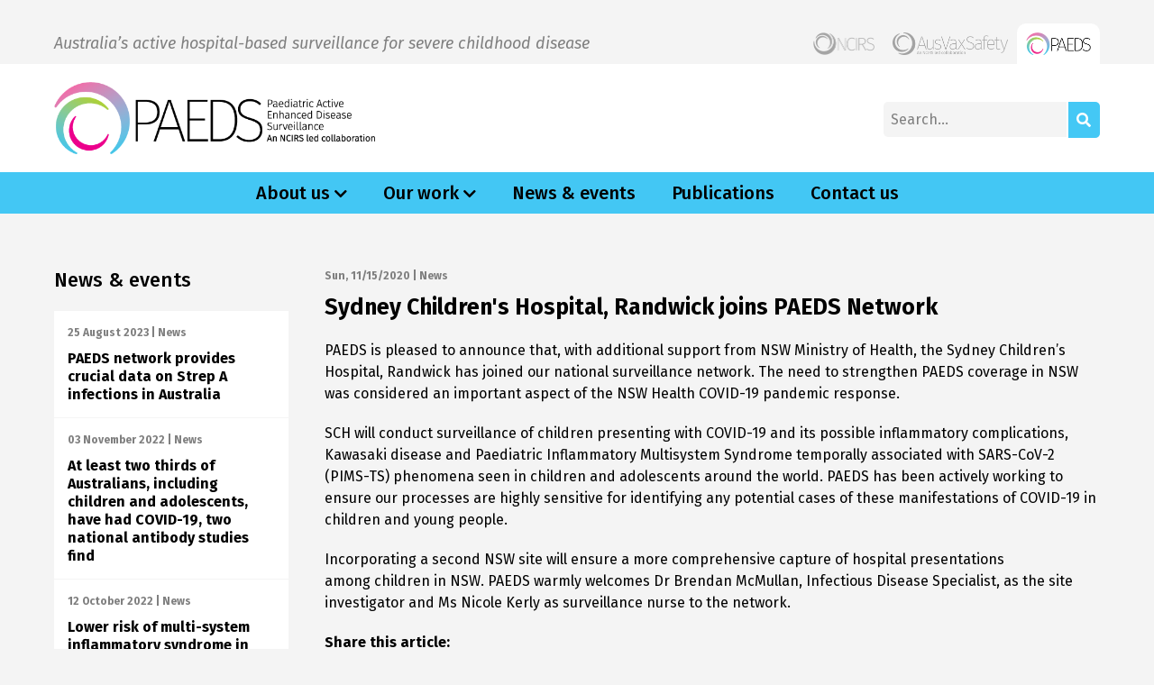

--- FILE ---
content_type: text/html; charset=UTF-8
request_url: https://paeds.org.au/sydney-childrens-hospital-randwick-joins-paeds-network
body_size: 8417
content:
<!DOCTYPE html>
<html lang="en" dir="ltr" prefix="content: http://purl.org/rss/1.0/modules/content/  dc: http://purl.org/dc/terms/  foaf: http://xmlns.com/foaf/0.1/  og: http://ogp.me/ns#  rdfs: http://www.w3.org/2000/01/rdf-schema#  schema: http://schema.org/  sioc: http://rdfs.org/sioc/ns#  sioct: http://rdfs.org/sioc/types#  skos: http://www.w3.org/2004/02/skos/core#  xsd: http://www.w3.org/2001/XMLSchema# " class="no-js">
<head>
  <meta charset="utf-8" />
<meta name="Generator" content="Drupal 10 (https://www.drupal.org)" />
<meta name="MobileOptimized" content="width" />
<meta name="HandheldFriendly" content="true" />
<meta name="viewport" content="width=device-width, initial-scale=1.0" />
<meta http-equiv="ImageToolbar" content="false" />
<link rel="icon" href="/sites/default/files/PAEDS-Symbol-CMYK.png" type="image/png" />
<link rel="alternate" hreflang="en" href="https://paeds.org.au/sydney-childrens-hospital-randwick-joins-paeds-network" />
<link rel="canonical" href="https://paeds.org.au/sydney-childrens-hospital-randwick-joins-paeds-network" />
<link rel="shortlink" href="https://paeds.org.au/node/473" />

    <title>Sydney Children&#039;s Hospital, Randwick joins PAEDS Network | PAEDS</title>
    <!-- google fonts -->
    <link href="https://fonts.googleapis.com/css?family=Fira+Sans:400,400i,500,700" rel="stylesheet">
    <!-- font awesome -->
    <link rel="stylesheet" href="https://use.fontawesome.com/releases/v5.3.1/css/all.css"
          integrity="sha384-mzrmE5qonljUremFsqc01SB46JvROS7bZs3IO2EmfFsd15uHvIt+Y8vEf7N7fWAU" crossorigin="anonymous">
    <link rel="stylesheet" media="all" href="/sites/default/files/css/css_MiP9rQ7sMFxpp-tkPNw1ld6dOzt0LIy_pvt0eSCoF7g.css?delta=0&amp;language=en&amp;theme=paeds&amp;include=eJw9zNEKgCAMRuEXGu2RYuLKgTrx16KePojo5vBdnSYawXv2IJmQpOtIBv5FuDC0cBAoHaYn-O1SPM6sdM8e1s1njTLM63d6ALZAIco" />
<link rel="stylesheet" media="all" href="/sites/default/files/css/css_e_0NPHDEFGRWbwLL3ujv7Ib1IPqMq67v3euvIVc1Rc4.css?delta=1&amp;language=en&amp;theme=paeds&amp;include=eJw9zNEKgCAMRuEXGu2RYuLKgTrx16KePojo5vBdnSYawXv2IJmQpOtIBv5FuDC0cBAoHaYn-O1SPM6sdM8e1s1njTLM63d6ALZAIco" />

      <script type="application/json" data-drupal-selector="drupal-settings-json">{"path":{"baseUrl":"\/","pathPrefix":"","currentPath":"node\/473","currentPathIsAdmin":false,"isFront":false,"currentLanguage":"en"},"pluralDelimiter":"\u0003","suppressDeprecationErrors":true,"gtag":{"tagId":"","consentMode":true,"otherIds":[],"events":[],"additionalConfigInfo":[]},"ajaxPageState":{"libraries":"eJyNjksOwjAMRC8U1UeKnMb5gBNHiUMLp6dCCImKBZvRzNNbTJBebGNcKQl76hBOwESRyGQVI8QjznvBC-7fsJiG5AdEFodsRsJOmvKAT_vFWl6v1GlX6hXZTVWp_4vbod6HUgGHg8wt0zbglUsRP5nMY3Zng8zqUbPU97snsB5ltg","theme":"paeds","theme_token":null},"ajaxTrustedUrl":{"\/search\/node":true},"gtm":{"tagId":null,"settings":{"data_layer":"somethingelse","include_classes":false,"allowlist_classes":"","blocklist_classes":"","include_environment":false,"environment_id":"","environment_token":""},"tagIds":["GTM-P24N3NM"]},"sharethis":{"publisher":"dr-acac2ec1-4f40-77cc-2ce2-66a2645a8c80","version":"5x","doNotCopy":true,"hashAddressBar":false,"doNotHash":true},"form_placeholder":{"include":".signup-form .form-text,.signup-form .form-email,.signup-form textarea,.contact-message-form .form-text,.contact-message-form .form-email,.contact-message-form textarea","exclude":"","required_indicator":"remove"},"user":{"uid":0,"permissionsHash":"b33ea28d3c84e705459b4da56d001c607549be602b2bf84d2ccf420d0554e9c2"}}</script>
<script src="/core/assets/vendor/modernizr/modernizr.min.js?v=3.11.7"></script>
<script src="/sites/default/files/js/js_Dd5rE8D1LgTJmzGEAxI84s1Cu6Kn_aMs8ZhTlr7mTwE.js?scope=header&amp;delta=1&amp;language=en&amp;theme=paeds&amp;include=eJyNjUEKwzAMBD9k6icZOZZlt4plZJmGvj45lEJCDr0ss8PCZtE1dIYFi3BC9fkiHIkQYzAgT0dc-wOesJ3l6jpgGp5YIrAbBRSt1OF_dOd6XV6ouBlqA47TTNr_w_dwn6kxZJktgVVp3_sdHJdZsA"></script>
<script src="/modules/contrib/google_tag/js/gtag.js?t7h48q"></script>
<script src="/modules/contrib/google_tag/js/gtm.js?t7h48q"></script>

        </head>
        <!--
          <script>
           (function(i,s,o,g,r,a,m){i['GoogleAnalyticsObject']=r;i[r]=i[r]||function(){
           (i[r].q=i[r].q||[]).push(arguments)},i[r].l=1*new Date();a=s.createElement(o),
           m=s.getElementsByTagName(o)[0];a.async=1;a.src=g;m.parentNode.insertBefore(a,m)
           })(window,document,'script','//www.google-analytics.com/analytics.js','ga');
           ga('create', 'UA-65117109-1', 'auto');
           ga('send', 'pageview');
          </script>
        -->
        <script>
          (function (i, s, o, g, r, a, m) {
            i['GoogleAnalyticsObject'] = r;
            i[r] = i[r] || function () {
              (i[r].q = i[r].q || []).push(arguments)
            }, i[r].l = 1 * new Date();
            a = s.createElement(o),
              m = s.getElementsByTagName(o)[0];
            a.async = 1;
            a.src = g;
            m.parentNode.insertBefore(a, m)
          })(window, document, 'script', '//www.google-analytics.com/analytics.js', 'ga');
          ga('create', 'UA-109991897-1', 'auto');
          ga('send', 'pageview');
        </script>
        <!--
          <script>
            (function(i,s,o,g,r,a,m){i['GoogleAnalyticsObject']=r;i[r]=i[r]||function(){
            (i[r].q=i[r].q||[]).push(arguments)},i[r].l=1*new Date();a=s.createElement(o),
            m=s.getElementsByTagName(o)[0];a.async=1;a.src=g;m.parentNode.insertBefore(a,m)
            })(window,document,'script','https://www.google-analytics.com/analytics.js','ga');
            ga('create', 'UA-102182067-7', {'name': 'svnsite'});
            ga('create', 'UA-102182067-1', {'name': 'rollupTracker'});
            ga('svnsite.send', 'pageview');
            ga('rollupTracker.send', 'pageview');
          </script>
        -->
<body class="lang-en section-sydney-childrens-hospital-randwick-joins-paeds-network path-node node--type-news">

<a href="#main-content" class="visually-hidden focusable skip-link">
  Skip to main content
</a>
<noscript><iframe src="https://www.googletagmanager.com/ns.html?id=GTM-P24N3NM"
                  height="0" width="0" style="display:none;visibility:hidden"></iframe></noscript>

  <div class="dialog-off-canvas-main-canvas" data-off-canvas-main-canvas>
    <div class="search-mobile">
  <div class="row">
    <div class="large-12 columns">
      <form class="search-block-form" data-drupal-selector="search-block-form" action="/search/node" method="get" id="search-block-form" accept-charset="UTF-8">
  <div class="js-form-item form-item js-form-type-search form-item-keys js-form-item-keys form-no-label">
      <label for="edit-keys" class="show-for-sr">Search</label>
        <input title="Enter the terms you wish to search for." data-drupal-selector="edit-keys" type="search" id="edit-keys" name="keys" value="" size="15" maxlength="128" class="form-search" placeholder="Search..."/>

        </div>
<input class="success button radius js-form-submit form-submit" data-drupal-selector="edit-submit" type="submit" id="edit-submit" value="Search" />


</form>

    </div>
  </div>
</div>
<div class="top-top-bar">
  <div class="row">
    <div class="large-12 columns">
                <div>
    <div id="block-paeds-australiatrusted" class="block-paeds-australiatrusted block block-block-content block-block-content7e724cff-be18-4e06-9f83-04f5f95ac7e5">
  
    

  
                      <p><h7>Australia’s active hospital-based surveillance for severe childhood disease</h7></p>

    
    
    
</div>
<div id="block-paeds-toplogos-3" class="block-paeds-toplogos-3 block block-block-content block-block-contentf5108f89-6d7c-47d1-ac20-9beac0dd3a86">
  
    

  
                      <ul class="sub-sites">
	<li class="ncirs"><a class="hoverin" href="http://www.ncirs.org.au/" id="ncirs" target="_blank"><img src="/themes/paeds/images/logosmall2x.png"></a></li>
	<li class="ausvax"><a class="hoverin" href="http://www.ausvaxsafety.org.au/" id="ausvax" target="_blank"><img src="/themes/paeds/images/ausvax.png"></a></li>
	<li class="active"><a href="/"><img src="/themes/paeds/images/paeds-colour.png"></a></li>
</ul>

    
    
    
</div>

  </div>

          </div>
  </div>
</div><!-- end top bar -->

<div class="branding">
  <div class="row">
    <div class="large-12 columns">
      <a href="/" class="logo">
        <img src="/themes/paeds/images/logo2x.png">
      </a>
                <div>
    <div class="search-block-form search block-paeds-searchform-2 block block-search block-search-form-block" data-drupal-selector="search-block-form-2" id="block-paeds-searchform-2" role="search">
  
    

  
          <form action="/search/node" method="get" id="search-block-form--2" accept-charset="UTF-8">
  <div class="js-form-item form-item js-form-type-search form-item-keys js-form-item-keys form-no-label">
      <label for="edit-keys--2" class="show-for-sr">Search</label>
        <input title="Enter the terms you wish to search for." data-drupal-selector="edit-keys" type="search" id="edit-keys--2" name="keys" value="" size="15" maxlength="128" class="form-search" placeholder="Search..."/>

        </div>
<input class="success button radius js-form-submit form-submit" data-drupal-selector="edit-submit" type="submit" id="edit-submit--2" value="Search" />


</form>

    
    
</div>

  </div>

            <div class="hamburger">
        <i class="fas fa-bars"></i>
        <i class="fas fa-times"></i>
      </div>

      <div class="search-icon">
        <i class="fas fa-search"></i>
      </div>
    </div>
  </div>
</div><!-- end branding -->
<div class="logo-for-print"><img src="/themes/paeds/images/logo2x.png"></div>
<div class="mobile-menu">
    <ul class="mobile-nav">
          <li class="has-children">
        <a href="/about-us">About us</a>
                  <ul class="children">
                          <li><a href="/about-us/our-purpose">Our purpose</a></li>
                          <li><a href="/about-us/our-history">Our history</a></li>
                          <li><a href="/about-us/funding-and-governance">Funding and governance</a></li>
                          <li><a href="/about-us/our-people">Our people</a></li>
                      </ul>
              </li>
          <li class="has-children">
        <a href="/our-work">Our work</a>
                  <ul class="children">
                          <li><a href="/our-work/what-we-do">What we do</a></li>
                          <li><a href="/our-work/surveillance-and-research-0">Surveillance and research</a></li>
                          <li><a href="/our-work/paediatric-covid-19-serosurveillance">Paediatric COVID-19 serosurveillance</a></li>
                      </ul>
              </li>
          <li class="has-children">
        <a href="/news-events">News &amp; events</a>
              </li>
          <li class="has-children">
        <a href="/publications">Publications</a>
              </li>
          <li class="has-children">
        <a href="/contact-us">Contact us</a>
              </li>
                              <li>
          <a href="http://ausvaxsafety.org.au" target="_blank"><img src="/themes/paeds/images/ausvaxmobile.png"></a>
        </li>
              <li>
          <a href="http://www.paeds.edu.au" target="_blank"><img src="/themes/paeds/images/paedsmobile.png"></a>
        </li>
            </ul>
</div>
  <div class="nav">
    <div class="row">
      <div class="large-12 columns">
          <div>
    <nav role="navigation" aria-labelledby="block-paeds-mainnavigation-menu" id="block-paeds-mainnavigation" class="main-nav block-paeds-mainnavigation">
            
  <h2 class="block-title visually-hidden" id="block-paeds-mainnavigation-menu">Main navigation</h2>
  

        <ul class="main-nav" data-dropdown-menu><li class="has-children mega-menu" data-toggle="mega-menu-1"><a href="/about-us">About us</a><div class="dropdown-pane bottom" id="mega-menu-1" data-dropdown data-options="closeOnClick:true; hover: true; hoverPane: true; vOffset:0; hover-delay:0;"><div class="row"><div class="large-4 columns"><ul class="mega-menu-nav"><li><a href="/about-us/our-purpose">Our purpose</a></li></ul></div><div class="large-4 columns"><ul class="mega-menu-nav"><li><a href="/about-us/our-history">Our history</a></li></ul></div><div class="large-4 columns"><ul class="mega-menu-nav"><li><a href="/about-us/funding-and-governance">Funding and governance</a></li></ul></div><div class="large-4 columns"><ul class="mega-menu-nav"><li><a href="/about-us/our-people">Our people</a></li></ul></div><div class="large-4 columns"><ul class="mega-menu-nav"></ul></div></li><li class="has-children mega-menu" data-toggle="mega-menu-2"><a href="/our-work">Our work</a><div class="dropdown-pane bottom" id="mega-menu-2" data-dropdown data-options="closeOnClick:true; hover: true; hoverPane: true; vOffset:0; hover-delay:0;"><div class="row"><div class="large-4 columns"><ul class="mega-menu-nav"><li><a href="/our-work/what-we-do">What we do</a></li></ul></div><div class="large-4 columns"><ul class="mega-menu-nav"><li><a href="/our-work/surveillance-and-research-0">Surveillance and research</a></li></ul></div><div class="large-4 columns"><ul class="mega-menu-nav"><li><a href="/our-work/paediatric-covid-19-serosurveillance">Paediatric COVID-19 serosurveillance</a></li></ul></div><div class="large-4 columns"><ul class="mega-menu-nav"></ul></div></li><li><a href="/news-events">News &amp; events</a></li><li><a href="/publications">Publications</a></li><li><a href="/contact-us">Contact us</a></li></ul>
  </nav>

  </div>

      </div>
    </div>
  </div><!-- end nav --->

          <div class="main-contents">
        <div class="row">
          <div class="large-12 columns">  <div>
    <div data-drupal-messages-fallback class="hidden"></div><div id="block-paeds-content" class="block-paeds-content block block-system block-system-main-block">
  
    

  
          <div class="main-content no-header article-content">
  <div class="row">

    <div class="large-3 columns show-for-large sub-nav-desktop">
      <h5>News & events</h5>
      <div class="sub-nav news-row inner-news-row">
        <div class="latest-news">
          <div class="js-view-dom-id-2adc6667a857afa1efeffee299002bb1faf33dc3f674b32d40c0e75c074063b0">
  
  
  

  
  
  

      <div class="views-row"><div class="views-field views-field-nothing"><span class="field-content"><div class="latest-news-single" data-equalizer-watch="">
                <a href="/paeds-network-provides-crucial-data-strep-infections-australia">
                  <div class="featured-content">
                    <span class="date">
                      <time datetime="2023-08-25T01:41:35+00:00">25 August 2023</time>
   |   News 
                    </span>
                    <h6>PAEDS network provides crucial data on Strep A infections in Australia</h6>
                  </div>
                </a>
              </div></span></div></div>
    <div class="views-row"><div class="views-field views-field-nothing"><span class="field-content"><div class="latest-news-single" data-equalizer-watch="">
                <a href="/least-two-thirds-australians-including-children-and-adolescents-have-had-covid-19-two-national">
                  <div class="featured-content">
                    <span class="date">
                      <time datetime="2022-11-03T05:31:02+00:00">03 November 2022</time>
   |   News 
                    </span>
                    <h6>At least two thirds of Australians, including children and adolescents, have had COVID-19, two national antibody studies find</h6>
                  </div>
                </a>
              </div></span></div></div>
    <div class="views-row"><div class="views-field views-field-nothing"><span class="field-content"><div class="latest-news-single" data-equalizer-watch="">
                <a href="/lower-risk-multi-system-inflammatory-syndrome-aussie-kids-omicron-covid-19-variant">
                  <div class="featured-content">
                    <span class="date">
                      <time datetime="2022-10-12T03:20:22+00:00">12 October 2022</time>
   |   News 
                    </span>
                    <h6>Lower risk of multi-system inflammatory syndrome in Aussie kids with Omicron COVID-19 variant</h6>
                  </div>
                </a>
              </div></span></div></div>
    <div class="views-row"><div class="views-field views-field-nothing"><span class="field-content"><div class="latest-news-single" data-equalizer-watch="">
                <a href="/paeds-provides-important-data-covid-19-children-during-2021-delta-outbreak">
                  <div class="featured-content">
                    <span class="date">
                      <time datetime="2022-08-11T02:15:39+00:00">11 August 2022</time>
   |   News 
                    </span>
                    <h6>PAEDS provides important data on COVID-19 in children during the 2021 Delta outbreak</h6>
                  </div>
                </a>
              </div></span></div></div>
    <div class="views-row"><div class="views-field views-field-nothing"><span class="field-content"><div class="latest-news-single" data-equalizer-watch="">
                <a href="/antibody-study-confirms-very-low-levels-covid-19-australian-children-early-2021">
                  <div class="featured-content">
                    <span class="date">
                      <time datetime="2022-06-07T00:28:23+00:00">07 June 2022</time>
   |   News 
                    </span>
                    <h6>Antibody study confirms very low levels of COVID-19 in Australian children in early 2021</h6>
                  </div>
                </a>
              </div></span></div></div>
    <div class="views-row"><div class="views-field views-field-nothing"><span class="field-content"><div class="latest-news-single" data-equalizer-watch="">
                <a href="/it-might-be-uncomfortable-talk-about-obesity-puts-children-risk-severe-covid">
                  <div class="featured-content">
                    <span class="date">
                      <time datetime="2021-11-19T08:13:28+00:00">19 November 2021</time>
   |   News 
                    </span>
                    <h6>It might be uncomfortable to talk about. But obesity puts children at risk of severe COVID</h6>
                  </div>
                </a>
              </div></span></div></div>
    <div class="views-row"><div class="views-field views-field-nothing"><span class="field-content"><div class="latest-news-single" data-equalizer-watch="">
                <a href="/covid-19-and-children-frequently-asked-questions">
                  <div class="featured-content">
                    <span class="date">
                      <time datetime="2021-10-12T07:30:44+00:00">12 October 2021</time>
   |   News 
                    </span>
                    <h6>COVID-19 and children: Frequently asked questions</h6>
                  </div>
                </a>
              </div></span></div></div>
    <div class="views-row"><div class="views-field views-field-nothing"><span class="field-content"><div class="latest-news-single" data-equalizer-watch="">
                <a href="/do-kids-get-long-covid-and-how-often-paediatrician-looks-data">
                  <div class="featured-content">
                    <span class="date">
                      <time datetime="2021-09-07T21:46:34+00:00">07 September 2021</time>
   |   News 
                    </span>
                    <h6>Do kids get long COVID? And how often? A paediatrician looks at the data</h6>
                  </div>
                </a>
              </div></span></div></div>
    <div class="views-row"><div class="views-field views-field-nothing"><span class="field-content"><div class="latest-news-single" data-equalizer-watch="">
                <a href="/international-nurses-day-2021-nurses-leading-way">
                  <div class="featured-content">
                    <span class="date">
                      <time datetime="2021-05-12T02:02:51+00:00">12 May 2021</time>
   |   News 
                    </span>
                    <h6>International Nurses Day 2021: Nurses leading the way</h6>
                  </div>
                </a>
              </div></span></div></div>
    <div class="views-row"><div class="views-field views-field-nothing"><span class="field-content"><div class="latest-news-single" data-equalizer-watch="">
                <a href="/sydney-childrens-hospital-randwick-joins-paeds-network">
                  <div class="featured-content">
                    <span class="date">
                      <time datetime="2020-11-15T21:32:26+00:00">15 November 2020</time>
   |   News 
                    </span>
                    <h6>Sydney Children&#039;s Hospital, Randwick joins PAEDS Network</h6>
                  </div>
                </a>
              </div></span></div></div>

  
  

  
  

  
  
</div>


        </div>
      </div>
      <a href="/news-events" class="more news-more">All news & events <i class="fas fa-chevron-right"></i></a>

    </div><!-- end large-3 columns -->

    <div class="large-9 columns">
      
      <span class="date">
              <span><time datetime="2020-11-15T21:32:26+00:00" title="Sunday, November 15, 2020 - 21:32">Sun, 11/15/2020</time>
</span>
   |   News
            </span>
      <h4><span>Sydney Children&#039;s Hospital, Randwick joins PAEDS Network</span>
</h4>
                  <p>PAEDS is pleased to announce that, with additional support from NSW Ministry of Health, the Sydney Children’s Hospital, Randwick has joined our national surveillance network. The need to strengthen PAEDS coverage in NSW was considered an important aspect of the NSW Health COVID-19 pandemic response.</p>

<p>SCH will conduct surveillance of children presenting with COVID-19 and its possible inflammatory complications, Kawasaki disease and Paediatric Inflammatory Multisystem Syndrome temporally associated with SARS-CoV-2 (PIMS-TS) phenomena seen in children and adolescents around the world. PAEDS has been actively working to ensure our processes are highly sensitive for identifying any potential cases of these manifestations of COVID-19 in children and young people.</p>

<p>Incorporating a second NSW site will ensure a more comprehensive capture of hospital presentations among&nbsp;children in NSW. PAEDS warmly welcomes Dr Brendan McMullan, Infectious Disease Specialist,&nbsp;as the site investigator&nbsp;and Ms Nicole Kerly as surveillance nurse to the network.</p>

    

      <span class="share-this">Share this article:</span>
      <br>
      <br>
      <div class="sharethis-wrapper">
      <span st_url="https://paeds.org.au/sydney-childrens-hospital-randwick-joins-paeds-network" st_title="Sydney Children&#039;s Hospital, Randwick joins PAEDS Network" class="st_print_large" displayText="print"></span>

      <span st_url="https://paeds.org.au/sydney-childrens-hospital-randwick-joins-paeds-network" st_title="Sydney Children&#039;s Hospital, Randwick joins PAEDS Network" class="st_facebook_large" displayText="facebook"></span>

      <span st_url="https://paeds.org.au/sydney-childrens-hospital-randwick-joins-paeds-network" st_title="Sydney Children&amp;#039;s Hospital, Randwick joins PAEDS Network" class="st_twitter_large" displayText="twitter"></span>

      <span st_url="https://paeds.org.au/sydney-childrens-hospital-randwick-joins-paeds-network" st_title="Sydney Children&amp;#039;s Hospital, Randwick joins PAEDS Network" class="st_linkedin_large" displayText="linkedin"></span>

      <span st_url="https://paeds.org.au/sydney-childrens-hospital-randwick-joins-paeds-network" st_title="Sydney Children&amp;#039;s Hospital, Randwick joins PAEDS Network" class="st_email_large" displayText="email"></span>

      <span st_url="https://paeds.org.au/sydney-childrens-hospital-randwick-joins-paeds-network" st_title="Sydney Children&amp;#039;s Hospital, Randwick joins PAEDS Network" class="st_print_large" displayText="print"></span>

      <span st_url="https://paeds.org.au/sydney-childrens-hospital-randwick-joins-paeds-network" st_title="Sydney Children&amp;#039;s Hospital, Randwick joins PAEDS Network" class="st_facebook_large" displayText="facebook"></span>

      <span st_url="https://paeds.org.au/sydney-childrens-hospital-randwick-joins-paeds-network" st_title="Sydney Children&amp;amp;#039;s Hospital, Randwick joins PAEDS Network" class="st_twitter_large" displayText="twitter"></span>

      <span st_url="https://paeds.org.au/sydney-childrens-hospital-randwick-joins-paeds-network" st_title="Sydney Children&amp;amp;#039;s Hospital, Randwick joins PAEDS Network" class="st_linkedin_large" displayText="linkedin"></span>

      <span st_url="https://paeds.org.au/sydney-childrens-hospital-randwick-joins-paeds-network" st_title="Sydney Children&amp;amp;#039;s Hospital, Randwick joins PAEDS Network" class="st_email_large" displayText="email"></span>

  </div>

    </div><!-- end large-9 columns -->

  </div>
</div><!-- end main parent container -->

    
    
</div>

  </div>
</div>
        </div>
      </div>
    
<div class="footer">
  <div class="row" data-equalizer>
          <div class="large-3 columns" data-equalizer-watch>
          <div>
    <nav role="navigation" aria-labelledby="block-paeds-footer-menu" id="block-paeds-footer" class="block-paeds-footer">
      
  <h2 class="block-title" id="block-paeds-footer-menu">Navigate</h2>
  

        
              <ul class="menu">
              <li>
        <a href="/contact-us">Contact us</a>
              </li>
          <li>
        <a href="/disclaimer" data-drupal-link-system-path="node/63">Disclaimer</a>
              </li>
          <li>
        <a href="/privacy" data-drupal-link-system-path="node/64">Privacy</a>
              </li>
          <li>
        <a href="/accessibility" data-drupal-link-system-path="node/62">Accessibility</a>
              </li>
        </ul>
  


  </nav>

  </div>

                  <ul class="social"><li><a target="_blank" href="https://twitter.com/NCIRS"><i class="fab fa-twitter"></i></a></li><li><a target="_blank" href="https://www.linkedin.com/company/ncirs"><i class="fab fa-linkedin-in"></i></a></li></ul>
                <p>PAEDS receives funding<br>from the Australian government</p>
      </div>
              <div class="large-3 columns about">
          <div>
    <div id="block-paeds-aboutus" class="block-paeds-aboutus block block-block-content block-block-contentf0c25868-7832-4057-b7bd-b23acb11e778">
  
    

  
                      <p>NCIRS, Kids Research, Sydney Children’s Hospitals Network, Cnr Hawkesbury Rd &amp; Hainsworth St, Westmead Locked Bag 4001, Westmead NSW 2145 Tel (612) 9845 1433&nbsp; |&nbsp; Fax (612) 9845 1418&nbsp; |&nbsp; ABN 53 188 579 090</p>

<p>We acknowledge that the National Centre for Immunisation Research and Surveillance (NCIRS) is on the land of the traditional owners the Aboriginal and Torres Strait Islander peoples, the First Australians, and recognise their culture, history, diversity and their deep connection to the land. Together, through research and partnership, we aim to move to a place of equity for all. NCIRS also acknowledges and pays respect to other Aboriginal and Torres Strait Islander nations from which our research, staff and community are drawn.</p>
          <p>Copyright © 2024 PAEDS. All rights reserved</p>
    
    
    
</div>

  </div>

      </div>
              <div class="large-2 columns about">
          <div>
    <div id="block-paeds-safetymember-2" class="block-paeds-safetymember-2 block block-block-content block-block-content7eafb3a3-06fe-4e98-b462-07fcbf4144ac">
  
    

  
          
    
    
</div>

  </div>

      </div>
              <div class="large-4 columns subscribe"
           style="background:url(//themes/paeds/images/ausvax-subscribe.jpg) bottom center no-repeat; background-size:cover;"
           data-equalizer-watch>
          <div>
    <div id="block-paeds-subscribetoournewsletterforimmunisationprofessionals-2" class="block-paeds-subscribetoournewsletterforimmunisationprofessionals-2 block block-block-content block-block-content7ac5a0e9-ccdf-4ca3-9938-a2edd7d5a43a">
  
      <h2  class="block-title">Subscribe to our newsletter for immunisation professionals</h2>
    

  
                      <p><a class="webform-button--submit success button radius button--primary js-form-submit form-submit" href="http://www.ncirs.org.au/user/register" target="_blank">Register</a></p>

    
    
    
</div>

  </div>

      </div>
    
  </div>
</div><!-- end footer -->
<div class="footer-mobile">
  <div class="row">
    <div class="small-6 medium-6 columns">
      <ul class="footer-menu-left">
                        <li>
          <a href="/contact-us">Contact us</a>
        </li>
                        <li>
          <a href="/disclaimer">Disclaimer</a>
        </li>
                        <li>
          <a href="/privacy">Privacy</a>
        </li>
              </ul>
    </div>
    <div class="small-6 medium-6 columns">
      <ul class="footer-menu-right">
                        <li>
          <a href="/accessibility">Accessibility</a>
        </li>
                      </ul>
              <ul class="social"><li><a target="_blank" href="https://twitter.com/NCIRS"><i class="fab fa-twitter"></i></a></li><li><a target="_blank" href="https://www.linkedin.com/company/ncirs"><i class="fab fa-linkedin-in"></i></a></li></ul>
          </div>
  </div>
  <div class="row">

  </div>
  <div class="row about">
    <div class="large-12 columns">
      <p>NCIRS, Kids Research, Sydney Children’s Hospitals Network, Cnr Hawkesbury Rd &amp; Hainsworth St, Westmead Locked Bag 4001, Westmead NSW 2145 Tel (612) 9845 1433&nbsp; |&nbsp; Fax (612) 9845 1418&nbsp; |&nbsp; ABN 53 188 579 090</p>

    </div>
    <div class="medium-4 small-4 columns">
      <p><img src="/sites/default/files/inline-images/vaccine-safety-net-logo-2.png" class=""></p>
    </div>
    <div class="medium-8 small-8 columns">
      <p>Our website meets the criteria for credibility and content as defined by the Global Advisory Committee on Vaccine Safety.</p>

    </div>
  </div>
  <div class="row about">
    <div class="large-12 columns">
      <p>We acknowledge that the National Centre for Immunisation Research &amp; Surveillance (NCIRS) is on the land of the traditional owners the Aboriginal and Torres Strait Islander peoples, the First Australians, and recognise their culture, history, diversity and their deep connection to the land. Together, through research and partnership, we aim to move to a place of equity for all. NCIRS also acknowledges and pays respect to other Aboriginal and Torres Strait Islander nations from which our research, staff and community are drawn.</p>

    </div>
    <div class="large-12 columns">
      
    </div>
  </div>
</div><!-- end footer mobile -->

  </div>


<script src="/sites/default/files/js/js_JPVWyrRyStBb-e0Uo-sEJlQUS2RsnTMJ4nq4QNH1k2Q.js?scope=footer&amp;delta=0&amp;language=en&amp;theme=paeds&amp;include=eJyNjUEKwzAMBD9k6icZOZZlt4plZJmGvj45lEJCDr0ss8PCZtE1dIYFi3BC9fkiHIkQYzAgT0dc-wOesJ3l6jpgGp5YIrAbBRSt1OF_dOd6XV6ouBlqA47TTNr_w_dwn6kxZJktgVVp3_sdHJdZsA"></script>
<script src="https://ws.sharethis.com/button/buttons.js"></script>
<script src="/sites/default/files/js/js_frjFxh9nwqRMLyfQAO1VTPskE0IAVhX2thlge33ojYI.js?scope=footer&amp;delta=2&amp;language=en&amp;theme=paeds&amp;include=eJyNjUEKwzAMBD9k6icZOZZlt4plZJmGvj45lEJCDr0ss8PCZtE1dIYFi3BC9fkiHIkQYzAgT0dc-wOesJ3l6jpgGp5YIrAbBRSt1OF_dOd6XV6ouBlqA47TTNr_w_dwn6kxZJktgVVp3_sdHJdZsA"></script>

  <script type="text/javascript" src="//s7.addthis.com/js/300/addthis_widget.js#pubid=ra-5becc275f5cea87b"></script>
</body>
</html>


--- FILE ---
content_type: text/plain
request_url: https://www.google-analytics.com/j/collect?v=1&_v=j102&a=1072284476&t=pageview&_s=1&dl=https%3A%2F%2Fpaeds.org.au%2Fsydney-childrens-hospital-randwick-joins-paeds-network&ul=en-us%40posix&dt=Sydney%20Children%27s%20Hospital%2C%20Randwick%20joins%20PAEDS%20Network%20%7C%20PAEDS&sr=1280x720&vp=1280x720&_u=IEBAAEABAAAAACAAI~&jid=1825555974&gjid=456677520&cid=2033259432.1768918793&tid=UA-109991897-1&_gid=1484993910.1768918793&_r=1&_slc=1&z=2095513234
body_size: -449
content:
2,cG-6KD51CLXLZ